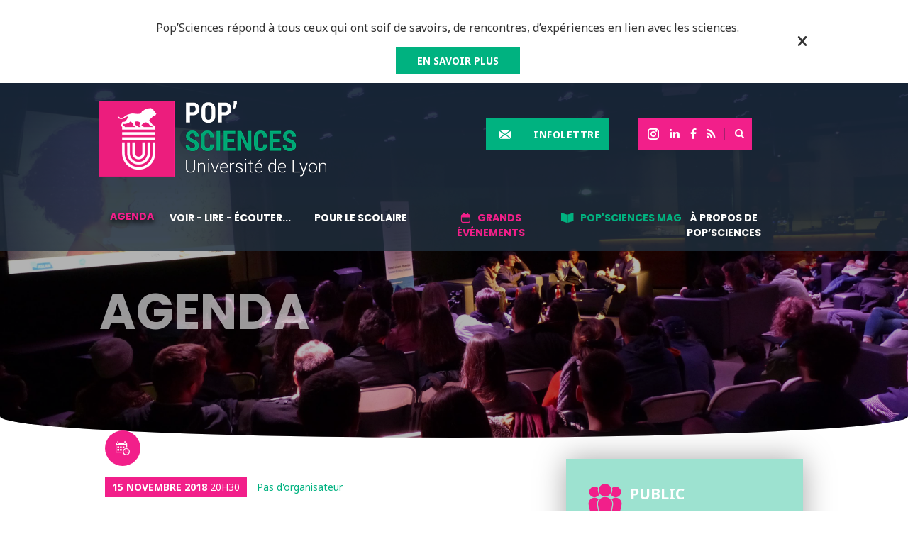

--- FILE ---
content_type: text/html; charset=UTF-8
request_url: https://popsciences.universite-lyon.fr/agenda/festival-interferences-cinema-documentaire-debat-public-11/
body_size: 13849
content:
<!DOCTYPE html><!--[if lte IE 7]><html class="ie7"><![endif]--><!--[if IE 8]><html class="ie8"><![endif]--><!--[if IE 9]><html class="ie9"><![endif]--><!--[if !IE]><!--> <html> <!--<![endif]--><head lang="fr-FR"> <meta name="viewport" content="width=device-width, initial-scale=1, maximum-scale=1"> <meta charset="UTF-8"> <title> &raquo; Festival Interférences | Cinéma documentaire et débat public</title>  <link rel="apple-touch-icon" sizes="180x180" href="https://popsciences.universite-lyon.fr/app/themes/popsciences.universite-lyon.fr/static/images/favicons/apple-touch-icon.png"> <link rel="icon" type="image/png" sizes="32x32" href="https://popsciences.universite-lyon.fr/app/themes/popsciences.universite-lyon.fr/static/images/favicons/favicon-32x32.png"> <link rel="icon" type="image/png" sizes="16x16" href="https://popsciences.universite-lyon.fr/app/themes/popsciences.universite-lyon.fr/static/images/favicons/favicon-16x16.png"> <link rel="manifest" href="https://popsciences.universite-lyon.fr/app/themes/popsciences.universite-lyon.fr/static/images/favicons/site.webmanifest"> <link rel="mask-icon" href="https://popsciences.universite-lyon.fr/app/themes/popsciences.universite-lyon.fr/static/images/favicons/safari-pinned-tab.svg" color="#ec0089"> <meta name="msapplication-TileColor" content="#ffffff"> <meta name="theme-color" content="#ffffff"> <script async src='https://www.google-analytics.com/analytics.js'></script> <meta name='robots' content='max-image-preview:large'/> <style>img:is([sizes="auto" i], [sizes^="auto," i]) { contain-intrinsic-size: 3000px 1500px }</style> <link rel='dns-prefetch' href='//maps.googleapis.com'/><link rel='dns-prefetch' href='//ajax.googleapis.com'/><link rel='dns-prefetch' href='//fonts.googleapis.com'/><link rel='stylesheet' id='main-css' href='https://popsciences.universite-lyon.fr/app/themes/popsciences.universite-lyon.fr/static/css/main.css?ver=6.7.1' type='text/css' media='screen'/><link rel='stylesheet' id='print-css' href='https://popsciences.universite-lyon.fr/app/themes/popsciences.universite-lyon.fr/static/css/print.css?ver=6.7.1' type='text/css' media='print'/><link rel='stylesheet' id='jquery-ui-datepicker-style-css' href='//ajax.googleapis.com/ajax/libs/jqueryui/1.10.4/themes/smoothness/jquery-ui.css?ver=6.7.1' type='text/css' media='all'/><link rel='stylesheet' id='poppins-css' href='https://fonts.googleapis.com/css?family=Poppins%3A300%2C400%2C500%2C700%2C600&#038;ver=6.7.1' type='text/css' media='all'/><link rel='stylesheet' id='noto-sans-css' href='https://fonts.googleapis.com/css?family=Noto+Sans%3A400%2C400italic%2C700italic%2C700&#038;ver=6.7.1' type='text/css' media='all'/><link rel='stylesheet' id='noto-serif-css' href='https://fonts.googleapis.com/css?family=Noto+Serif%3A400%2C400italic%2C700italic%2C700&#038;ver=6.7.1' type='text/css' media='all'/><link rel='stylesheet' id='roboto-css' href='https://fonts.googleapis.com/css?family=Roboto%3A400%2C400italic%2C700italic%2C700&#038;ver=6.7.1' type='text/css' media='all'/><link rel='stylesheet' id='wp-block-library-css' href='https://popsciences.universite-lyon.fr/wp/wp-includes/css/dist/block-library/style.min.css?ver=6.7.1' type='text/css' media='all'/><style id='classic-theme-styles-inline-css' type='text/css'>/*! This file is auto-generated */.wp-block-button__link{color:#fff;background-color:#32373c;border-radius:9999px;box-shadow:none;text-decoration:none;padding:calc(.667em + 2px) calc(1.333em + 2px);font-size:1.125em}.wp-block-file__button{background:#32373c;color:#fff;text-decoration:none}</style><style id='global-styles-inline-css' type='text/css'>:root{--wp--preset--aspect-ratio--square: 1;--wp--preset--aspect-ratio--4-3: 4/3;--wp--preset--aspect-ratio--3-4: 3/4;--wp--preset--aspect-ratio--3-2: 3/2;--wp--preset--aspect-ratio--2-3: 2/3;--wp--preset--aspect-ratio--16-9: 16/9;--wp--preset--aspect-ratio--9-16: 9/16;--wp--preset--color--black: #000000;--wp--preset--color--cyan-bluish-gray: #abb8c3;--wp--preset--color--white: #ffffff;--wp--preset--color--pale-pink: #f78da7;--wp--preset--color--vivid-red: #cf2e2e;--wp--preset--color--luminous-vivid-orange: #ff6900;--wp--preset--color--luminous-vivid-amber: #fcb900;--wp--preset--color--light-green-cyan: #7bdcb5;--wp--preset--color--vivid-green-cyan: #00d084;--wp--preset--color--pale-cyan-blue: #8ed1fc;--wp--preset--color--vivid-cyan-blue: #0693e3;--wp--preset--color--vivid-purple: #9b51e0;--wp--preset--gradient--vivid-cyan-blue-to-vivid-purple: linear-gradient(135deg,rgba(6,147,227,1) 0%,rgb(155,81,224) 100%);--wp--preset--gradient--light-green-cyan-to-vivid-green-cyan: linear-gradient(135deg,rgb(122,220,180) 0%,rgb(0,208,130) 100%);--wp--preset--gradient--luminous-vivid-amber-to-luminous-vivid-orange: linear-gradient(135deg,rgba(252,185,0,1) 0%,rgba(255,105,0,1) 100%);--wp--preset--gradient--luminous-vivid-orange-to-vivid-red: linear-gradient(135deg,rgba(255,105,0,1) 0%,rgb(207,46,46) 100%);--wp--preset--gradient--very-light-gray-to-cyan-bluish-gray: linear-gradient(135deg,rgb(238,238,238) 0%,rgb(169,184,195) 100%);--wp--preset--gradient--cool-to-warm-spectrum: linear-gradient(135deg,rgb(74,234,220) 0%,rgb(151,120,209) 20%,rgb(207,42,186) 40%,rgb(238,44,130) 60%,rgb(251,105,98) 80%,rgb(254,248,76) 100%);--wp--preset--gradient--blush-light-purple: linear-gradient(135deg,rgb(255,206,236) 0%,rgb(152,150,240) 100%);--wp--preset--gradient--blush-bordeaux: linear-gradient(135deg,rgb(254,205,165) 0%,rgb(254,45,45) 50%,rgb(107,0,62) 100%);--wp--preset--gradient--luminous-dusk: linear-gradient(135deg,rgb(255,203,112) 0%,rgb(199,81,192) 50%,rgb(65,88,208) 100%);--wp--preset--gradient--pale-ocean: linear-gradient(135deg,rgb(255,245,203) 0%,rgb(182,227,212) 50%,rgb(51,167,181) 100%);--wp--preset--gradient--electric-grass: linear-gradient(135deg,rgb(202,248,128) 0%,rgb(113,206,126) 100%);--wp--preset--gradient--midnight: linear-gradient(135deg,rgb(2,3,129) 0%,rgb(40,116,252) 100%);--wp--preset--font-size--small: 13px;--wp--preset--font-size--medium: 20px;--wp--preset--font-size--large: 36px;--wp--preset--font-size--x-large: 42px;--wp--preset--spacing--20: 0.44rem;--wp--preset--spacing--30: 0.67rem;--wp--preset--spacing--40: 1rem;--wp--preset--spacing--50: 1.5rem;--wp--preset--spacing--60: 2.25rem;--wp--preset--spacing--70: 3.38rem;--wp--preset--spacing--80: 5.06rem;--wp--preset--shadow--natural: 6px 6px 9px rgba(0, 0, 0, 0.2);--wp--preset--shadow--deep: 12px 12px 50px rgba(0, 0, 0, 0.4);--wp--preset--shadow--sharp: 6px 6px 0px rgba(0, 0, 0, 0.2);--wp--preset--shadow--outlined: 6px 6px 0px -3px rgba(255, 255, 255, 1), 6px 6px rgba(0, 0, 0, 1);--wp--preset--shadow--crisp: 6px 6px 0px rgba(0, 0, 0, 1);}:where(.is-layout-flex){gap: 0.5em;}:where(.is-layout-grid){gap: 0.5em;}body .is-layout-flex{display: flex;}.is-layout-flex{flex-wrap: wrap;align-items: center;}.is-layout-flex > :is(*, div){margin: 0;}body .is-layout-grid{display: grid;}.is-layout-grid > :is(*, div){margin: 0;}:where(.wp-block-columns.is-layout-flex){gap: 2em;}:where(.wp-block-columns.is-layout-grid){gap: 2em;}:where(.wp-block-post-template.is-layout-flex){gap: 1.25em;}:where(.wp-block-post-template.is-layout-grid){gap: 1.25em;}.has-black-color{color: var(--wp--preset--color--black) !important;}.has-cyan-bluish-gray-color{color: var(--wp--preset--color--cyan-bluish-gray) !important;}.has-white-color{color: var(--wp--preset--color--white) !important;}.has-pale-pink-color{color: var(--wp--preset--color--pale-pink) !important;}.has-vivid-red-color{color: var(--wp--preset--color--vivid-red) !important;}.has-luminous-vivid-orange-color{color: var(--wp--preset--color--luminous-vivid-orange) !important;}.has-luminous-vivid-amber-color{color: var(--wp--preset--color--luminous-vivid-amber) !important;}.has-light-green-cyan-color{color: var(--wp--preset--color--light-green-cyan) !important;}.has-vivid-green-cyan-color{color: var(--wp--preset--color--vivid-green-cyan) !important;}.has-pale-cyan-blue-color{color: var(--wp--preset--color--pale-cyan-blue) !important;}.has-vivid-cyan-blue-color{color: var(--wp--preset--color--vivid-cyan-blue) !important;}.has-vivid-purple-color{color: var(--wp--preset--color--vivid-purple) !important;}.has-black-background-color{background-color: var(--wp--preset--color--black) !important;}.has-cyan-bluish-gray-background-color{background-color: var(--wp--preset--color--cyan-bluish-gray) !important;}.has-white-background-color{background-color: var(--wp--preset--color--white) !important;}.has-pale-pink-background-color{background-color: var(--wp--preset--color--pale-pink) !important;}.has-vivid-red-background-color{background-color: var(--wp--preset--color--vivid-red) !important;}.has-luminous-vivid-orange-background-color{background-color: var(--wp--preset--color--luminous-vivid-orange) !important;}.has-luminous-vivid-amber-background-color{background-color: var(--wp--preset--color--luminous-vivid-amber) !important;}.has-light-green-cyan-background-color{background-color: var(--wp--preset--color--light-green-cyan) !important;}.has-vivid-green-cyan-background-color{background-color: var(--wp--preset--color--vivid-green-cyan) !important;}.has-pale-cyan-blue-background-color{background-color: var(--wp--preset--color--pale-cyan-blue) !important;}.has-vivid-cyan-blue-background-color{background-color: var(--wp--preset--color--vivid-cyan-blue) !important;}.has-vivid-purple-background-color{background-color: var(--wp--preset--color--vivid-purple) !important;}.has-black-border-color{border-color: var(--wp--preset--color--black) !important;}.has-cyan-bluish-gray-border-color{border-color: var(--wp--preset--color--cyan-bluish-gray) !important;}.has-white-border-color{border-color: var(--wp--preset--color--white) !important;}.has-pale-pink-border-color{border-color: var(--wp--preset--color--pale-pink) !important;}.has-vivid-red-border-color{border-color: var(--wp--preset--color--vivid-red) !important;}.has-luminous-vivid-orange-border-color{border-color: var(--wp--preset--color--luminous-vivid-orange) !important;}.has-luminous-vivid-amber-border-color{border-color: var(--wp--preset--color--luminous-vivid-amber) !important;}.has-light-green-cyan-border-color{border-color: var(--wp--preset--color--light-green-cyan) !important;}.has-vivid-green-cyan-border-color{border-color: var(--wp--preset--color--vivid-green-cyan) !important;}.has-pale-cyan-blue-border-color{border-color: var(--wp--preset--color--pale-cyan-blue) !important;}.has-vivid-cyan-blue-border-color{border-color: var(--wp--preset--color--vivid-cyan-blue) !important;}.has-vivid-purple-border-color{border-color: var(--wp--preset--color--vivid-purple) !important;}.has-vivid-cyan-blue-to-vivid-purple-gradient-background{background: var(--wp--preset--gradient--vivid-cyan-blue-to-vivid-purple) !important;}.has-light-green-cyan-to-vivid-green-cyan-gradient-background{background: var(--wp--preset--gradient--light-green-cyan-to-vivid-green-cyan) !important;}.has-luminous-vivid-amber-to-luminous-vivid-orange-gradient-background{background: var(--wp--preset--gradient--luminous-vivid-amber-to-luminous-vivid-orange) !important;}.has-luminous-vivid-orange-to-vivid-red-gradient-background{background: var(--wp--preset--gradient--luminous-vivid-orange-to-vivid-red) !important;}.has-very-light-gray-to-cyan-bluish-gray-gradient-background{background: var(--wp--preset--gradient--very-light-gray-to-cyan-bluish-gray) !important;}.has-cool-to-warm-spectrum-gradient-background{background: var(--wp--preset--gradient--cool-to-warm-spectrum) !important;}.has-blush-light-purple-gradient-background{background: var(--wp--preset--gradient--blush-light-purple) !important;}.has-blush-bordeaux-gradient-background{background: var(--wp--preset--gradient--blush-bordeaux) !important;}.has-luminous-dusk-gradient-background{background: var(--wp--preset--gradient--luminous-dusk) !important;}.has-pale-ocean-gradient-background{background: var(--wp--preset--gradient--pale-ocean) !important;}.has-electric-grass-gradient-background{background: var(--wp--preset--gradient--electric-grass) !important;}.has-midnight-gradient-background{background: var(--wp--preset--gradient--midnight) !important;}.has-small-font-size{font-size: var(--wp--preset--font-size--small) !important;}.has-medium-font-size{font-size: var(--wp--preset--font-size--medium) !important;}.has-large-font-size{font-size: var(--wp--preset--font-size--large) !important;}.has-x-large-font-size{font-size: var(--wp--preset--font-size--x-large) !important;}:where(.wp-block-post-template.is-layout-flex){gap: 1.25em;}:where(.wp-block-post-template.is-layout-grid){gap: 1.25em;}:where(.wp-block-columns.is-layout-flex){gap: 2em;}:where(.wp-block-columns.is-layout-grid){gap: 2em;}:root :where(.wp-block-pullquote){font-size: 1.5em;line-height: 1.6;}</style><link rel='stylesheet' id='axeptio/main-css' href='https://popsciences.universite-lyon.fr/app/plugins/axeptio-sdk-integration/dist/css/frontend/main.css' type='text/css' media='all'/><script type="text/javascript" src="https://popsciences.universite-lyon.fr/wp/wp-includes/js/jquery/jquery.min.js?ver=3.7.1" id="jquery-core-js"></script><script type="text/javascript" src="https://popsciences.universite-lyon.fr/wp/wp-includes/js/jquery/jquery-migrate.min.js?ver=3.4.1" id="jquery-migrate-js"></script><link rel="https://api.w.org/" href="https://popsciences.universite-lyon.fr/wp-json/"/><link rel="EditURI" type="application/rsd+xml" title="RSD" href="https://popsciences.universite-lyon.fr/wp/xmlrpc.php?rsd"/><link rel="canonical" href="https://popsciences.universite-lyon.fr/agenda/festival-interferences-cinema-documentaire-debat-public-11/"/><link rel='shortlink' href='https://popsciences.universite-lyon.fr/?p=1774'/><link rel="alternate" title="oEmbed (JSON)" type="application/json+oembed" href="https://popsciences.universite-lyon.fr/wp-json/oembed/1.0/embed?url=https%3A%2F%2Fpopsciences.universite-lyon.fr%2Fagenda%2Ffestival-interferences-cinema-documentaire-debat-public-11%2F"/><link rel="alternate" title="oEmbed (XML)" type="text/xml+oembed" href="https://popsciences.universite-lyon.fr/wp-json/oembed/1.0/embed?url=https%3A%2F%2Fpopsciences.universite-lyon.fr%2Fagenda%2Ffestival-interferences-cinema-documentaire-debat-public-11%2F&#038;format=xml"/><script>(function(w,d,s,l,i){w[l]=w[l]||[];w[l].push({'gtm.start':
new Date().getTime(),event:'gtm.js'});var f=d.getElementsByTagName(s)[0],
j=d.createElement(s),dl=l!='dataLayer'?'&l='+l:'';j.async=true;j.src=
'https://www.googletagmanager.com/gtm.js?id='+i+dl;f.parentNode.insertBefore(j,f);
})(window,document,'script','dataLayer','GTM-MSXKG9T');</script><noscript><iframe src="https://www.googletagmanager.com/ns.html?id=GTM-MSXKG9T"height="0" width="0" style="display:none;visibility:hidden"></iframe></noscript> <script>window.dataLayer = window.dataLayer || [];</script> <script>document.documentElement.className += " js";</script> <script type="text/javascript" src="https://tag.aticdn.net/643216/smarttag.js"></script> </head><body class="agenda-template-default single single-agenda postid-1774 is_desktop"> <script>
dataLayer.push({
    event: 'dataLayerReady',
    environnement: 'production',
    page_category1: 'AGENDA',
    page_category2: 'FESTIVAL INTERFéRENCES | CINéMA DOCUMENTAIRE ET DéBAT PUBLIC'
});
</script> <div id="header-banner" class="header-banner"> <div class="wrapper"> <p class="header-banner__text">Pop’Sciences répond à tous ceux qui ont soif de savoirs, de rencontres, d’expériences en lien avec les sciences. </p> <a class="button button-green" href="https://popsciences.universite-lyon.fr/a-propos/" target="_blank" rel="noopener noreferrer" > EN SAVOIR PLUS </a> <i class="custom custom-cross header-banner__close"></i> </div> </div> <div id="header"> <header class="wrapper"> <h1> <a href="https://popsciences.universite-lyon.fr" id="logo"> <img src="https://popsciences.universite-lyon.fr/app/uploads/2017/04/logo-popsciences-fond-noir-vecd.png" id="logo-desktop" alt="Logo Portail Pop Sciences"/> <img src="https://popsciences.universite-lyon.fr/app/uploads/2016/09/logo-mobile.png" id="logo-mobile" alt="Logo Portail Pop Sciences"/> </a> </h1> <div class="top-rs-search"> <ul> <li> <a href="https://www.instagram.com/popsciences/"><i class="custom custom-instagram"></i></a> </li> <li> <a href="https://www.linkedin.com/company/popsciences" target="_blank" rel="noopener noreferrer"><i class="custom custom-linkedin"></i></a> </li> <li> <a href="https://www.facebook.com/PopSciencesUniversitedeLyon/"><i class="custom custom-facebook"></i></a> </li> <li> <a href="https://popsciences.universite-lyon.fr/feed/"><i class="custom custom-rss"></i></a> </li> <li id="search-item"> <form id="header-search" action="https://popsciences.universite-lyon.fr/#resultats"> <input type="text" id="header-terms" name="s"/> <button id="header-submit"><i class="custom custom-search"></i></button> </form> </li> </ul> </div> <div class="top-rs-newsletter"> <button class="newsletter-display">Infolettre</button> <form class="clearfix submit-newsletter" action="" method="post"><input type="hidden" name="newsletter-nonce" value="bc9e5a3eb7"/><input type="hidden" name="action" value="submitNewsletter"/><label for="email-news"></label><input type="email" name="email-news" id="email-news" class="email-news" value="Entrez votre adresse email" required="required" data-placeholder="Entrez votre adresse email"/><input type="submit" value="S'inscrire"/></form> <div id="msgValid" class="msgValid"> <p></p> </div> <div id="msgError" class="msgError"> <p></p> </div> </div> <nav id="top-menu" class="normal-nav"><ul id="menu-menu-principal" class="menu"><li id="nav_menu_item_23" class=" menu-item menu-item-type-post_type_archive menu-item-object-agenda current-menu-item" data-level="0"><a href="https://popsciences.universite-lyon.fr/agenda/" >Agenda</a></li><li id="nav_menu_item_22" class=" menu-item menu-item-type-post_type_archive menu-item-object-ressource" data-level="0"><a href="https://popsciences.universite-lyon.fr/ressources/" >Voir - lire - écouter...</a></li><li id="nav_menu_item_14" class=" menu-item menu-item-type-post_type menu-item-object-page menu-item-has-children" data-level="0"><a href="https://popsciences.universite-lyon.fr/dispositifs-scolaires/" >Pour le scolaire</a><div class="sub-menu-container"><ul class="sub-menu wrapper"><li id="nav_menu_item_3343" class=" menu-item menu-item-type-custom menu-item-object-custom" data-level="1"><a href="/agenda/?public-cible=scolaires" >Agenda - scolaires</a></li><li id="nav_menu_item_40428" class=" menu-item menu-item-type-post_type menu-item-object-page" data-level="1"><a href="https://popsciences.universite-lyon.fr/popsciences-jeunes/" >Pop’Sciences Jeunes</a></li><li id="nav_menu_item_3342" class=" menu-item menu-item-type-post_type_archive menu-item-object-school_ressource" data-level="1"><a href="https://popsciences.universite-lyon.fr/ressources_scolaires/" >Ressources scolaires</a></li><li id="nav_menu_item_3395" class=" menu-item menu-item-type-post_type menu-item-object-page" data-level="1"><a href="https://popsciences.universite-lyon.fr/actions-pour-les-classes/" >Sites et chaînes TV de vulgarisation scientifique</a></li></ul></li><li id="nav_menu_item_2899" class="event-menu menu-item menu-item-type-post_type menu-item-object-page menu-item-has-children" data-level="0"><a href="https://popsciences.universite-lyon.fr/grands-evenements/" >Grands événements</a><div class="sub-menu-container"><ul class="sub-menu wrapper"><li id="nav_menu_item_7084" class=" menu-item menu-item-type-post_type menu-item-object-page" data-level="1"><a href="https://popsciences.universite-lyon.fr/grands-evenements/fete-de-science/" >Fête de la science</a></li><li id="nav_menu_item_737" class=" menu-item menu-item-type-post_type menu-item-object-page" data-level="1"><a href="https://popsciences.universite-lyon.fr/le_festival/" >FESTIVAL POP'SCIENCES</a></li><li id="nav_menu_item_2901" class=" menu-item menu-item-type-post_type menu-item-object-page" data-level="1"><a href="https://popsciences.universite-lyon.fr/grands-evenements/popsciences-forum/" >POP’SCIENCES : les grandes thématiques</a></li><li id="nav_menu_item_28541" class=" menu-item menu-item-type-post_type menu-item-object-page" data-level="1"><a href="https://popsciences.universite-lyon.fr/popsciences-et-villeurbanne-en-2022/" >Pop’Sciences et Villeurbanne en 2022</a></li></ul></li><li id="nav_menu_item_3341" class="pop-mag-menu menu-item menu-item-type-post_type_archive menu-item-object-le_mag menu-item-has-children" data-level="0"><a href="https://popsciences.universite-lyon.fr/le_mag/" >Pop'Sciences Mag</a><div class="sub-menu-container"><ul class="sub-menu wrapper"><li id="nav_menu_item_29265" class=" menu-item menu-item-type-post_type menu-item-object-page" data-level="1"><a href="https://popsciences.universite-lyon.fr/popsciences-mag/" >Pop’Sciences Mag - La collection</a></li></ul></li><li id="nav_menu_item_16065" class=" menu-item menu-item-type-post_type menu-item-object-page" data-level="0"><a href="https://popsciences.universite-lyon.fr/a-propos/" >À propos de Pop’Sciences</a></li></ul></nav> <span id="burger-button"></span> <ul class="mobile-socials"> <li> <a href="https://www.instagram.com/popsciences/"><i class="custom custom-instagram"></i></a> </li> <li> <a href="https://www.linkedin.com/company/popsciences" target="_blank" rel="noopener noreferrer"><i class="custom custom-linkedin"></i></a> </li> <li> <a href="https://www.facebook.com/PopSciencesUniversitedeLyon/"><i class="custom custom-facebook"></i></a> </li> </ul> </header> </div><div class="main-container page"> <section class="common-header" style="background-image:url(https://popsciences.universite-lyon.fr/app/uploads/2019/08/agenda.jpg);"> <h1 class="header-title wrapper">Agenda</h1> </section> <div class="the-content"> <div class="wrapper clearfix"> <article> <header> <span class="icon-type"> <i class="custom custom-calendar"></i> </span> <p class="header-type"> </p> <p class="header-thematique"> </p> <div class="header-infos"> <p class="date"><strong>15 novembre 2018</strong> 20h30</p> <p class="partners">Pas d'organisateur</p> </div> <div class="share-container"> <i class="custom custom-social-share main-icon"></i>  <a class="share-facebook share-container__link" href="https://facebook.com/sharer/sharer.php?u=https://popsciences.universite-lyon.fr/agenda/festival-interferences-cinema-documentaire-debat-public-11/" target="_blank" rel="noopener noreferrer"> <i class="custom custom-facebook"></i> </a>  <a class="share-container__link" href="https://www.linkedin.com/shareArticle?mini=true&url=Festival Interférences | Cinéma documentaire et débat public&amp;url=https://popsciences.universite-lyon.fr/agenda/festival-interferences-cinema-documentaire-debat-public-11/" target="_blank" rel="noopener noreferrer"> <i class="custom custom-linkedin"></i> </a>  <a class="share-container__link" href="https://plus.google.com/share?url=https://popsciences.universite-lyon.fr/agenda/festival-interferences-cinema-documentaire-debat-public-11/" target="_blank" rel="noopener noreferrer"> <i class="custom custom-google-plus"></i> </a> <a class="share-mail share-container__link" href="mailto:?subject=Festival Interférences | Cinéma documentaire et débat public&body=https://popsciences.universite-lyon.fr/agenda/festival-interferences-cinema-documentaire-debat-public-11/"> <i class="custom custom-mail last-icon"></i> </a></div> </header> <h1><span>F</span>Festival Interférences | Cinéma documentaire et débat public</h1>  <div class="top-img"> <img width="650" height="480" src="https://popsciences.universite-lyon.fr/app/uploads/2017/10/anne_sarah_k1.jpg" class="attachment-post-thumbnail size-post-thumbnail wp-post-image" alt="" decoding="async" fetchpriority="high" srcset="https://popsciences.universite-lyon.fr/app/uploads/2017/10/anne_sarah_k1.jpg 650w, https://popsciences.universite-lyon.fr/app/uploads/2017/10/anne_sarah_k1-300x222.jpg 300w" sizes="(max-width: 650px) 100vw, 650px"/> </div> <p>Il y a deux manières de percevoir et définir le handicap. La première comme un état diminué du corps conduisant à une infériorité. La seconde comme un empêchement, une situation subie en raison des obstacles entre l’individu et son environnement. Faire émerger cette deuxième approche permet de changer le regard social sur le handicap, participe à lever la double peine de ceux qui le vivent, et enrichit la vie relationnelle de tous. Un combat qui ne se fait pas au nom d’une minorité, mais autour d’un principe commun d’égalité.</p><p>LE FILM&nbsp;:</p><p><strong>ANNE SARAH K</strong></p><p>MATHIEU SIMONET<br/>FRANCE | 2017 | 51 MINUTES<br/>Portrait d’Anne-Sarah Kertudo, militante élégante et drôle de la cause des sourds. Anne-Sarah Kertudo est juriste et écrivaine. Malentendante,<br/>elle a monté la première permanence juridique de France pour la communauté sourde. Aujourd’hui Anne-Sarah perd progressivement la<br/>vue. Mathieu Simonet , son ami d’enfance, décide alors de la filmer et d’observer comment les obstacles physiques peuvent se métamorphoser en forces intimes, familiales et politiques.</p><p>INVITÉ&nbsp;:<br/><strong>MATHIEU SIMONET<br/>Réalisateur</strong></p><p><strong>Audio-Description<br/>Débat à l’issue du film traduit en LSF</strong></p><p>Animé par Jean-Marc Grefferat</p><p><span class="button button-pink"><a href="http://www.lacitedoc.com/festival-interferences">Le site du festival</a></span></p><p><span class="button button-pink"><a href="https://festivalinterferences.placeminute.com">Réservez votre place</a></span></p><p>&nbsp;</p><p>Organisé par l&rsquo;association <strong>Scènes publiques</strong></p><p>&nbsp;</p>  <div id="map-container" > <div id="map" class="agenda-map"> <div class="marker" data-lat="45.770568" data-lng="4.874348999999938"> <h4 class="place-name">CINÉMA LE ZOLA </h4> <p class="address">117 Cours Emile Zola, 69100 Villeurbanne, France</p> <p><p> 117 COURS EMILE ZOLA VILLEURBANNE</p></p> </div> </div> </div> </article> <aside> <section class="bloc bloc-event"> <div class="event-infos target-audience tou"> <h2 class="infos-title">Public</h2> <p>Tout Public</p> </div> <div class="event-infos adress"> <h2 class="infos-title">Lieu(x)</h2> <h4 class="place-name">CINÉMA LE ZOLA </h4> <p class="address">117 Cours Emile Zola, 69100 Villeurbanne, France</p> <a id="localise" class="button button-pink only-desktop" href="#">Localiser</a> </div> <div class="event-infos partners"> <h2 class="infos-title">Organisateurs</h2> <p>Pas d'organisateur</p> </div> </section> <section class="bloc ebony search-bloc "> <h1>Cherchez un événement</h1> <form id="main-search-form" class="form-custom" action="https://popsciences.universite-lyon.fr/agenda/"> <input type="hidden" name="ajax" value="1"/> <h2 class="form-titles">Mots clés</h2> <div class="form-group withReset"> <input placeholder="Rechercher" id="event-search-autocomplete" type="text" name="recherche" class="mb-30 ajaxKeyUp"/> </div> <div class="accordion-bloc"> <h2 class="form-titles">Type d'événement</h2> <div class="accordion-content normal-check"> <input type="checkbox" name="type-evenement[]" id="event_animation" value="animation" /> <label for="event_animation">Animation</label> <input type="checkbox" name="type-evenement[]" id="event_ateliers" value="ateliers" /> <label for="event_ateliers">Ateliers</label> <input type="checkbox" name="type-evenement[]" id="event_balade-urbaine" value="balade-urbaine" /> <label for="event_balade-urbaine">Balade urbaine</label> <input type="checkbox" name="type-evenement[]" id="event_colloque" value="colloque" /> <label for="event_colloque">Colloque</label> <input type="checkbox" name="type-evenement[]" id="event_concert" value="concert" /> <label for="event_concert">Concert</label> <input type="checkbox" name="type-evenement[]" id="event_concours" value="concours" /> <label for="event_concours">Concours</label> <input type="checkbox" name="type-evenement[]" id="event_conference" value="conference" /> <label for="event_conference">Conférence</label> <input type="checkbox" name="type-evenement[]" id="event_conferencespectacle" value="conferencespectacle" /> <label for="event_conferencespectacle">Conférence/Spectacle</label> <input type="checkbox" name="type-evenement[]" id="event_congres" value="congres" /> <label for="event_congres">Congrès</label> <input type="checkbox" name="type-evenement[]" id="event_cours-public" value="cours-public" /> <label for="event_cours-public">Cours public</label> <input type="checkbox" name="type-evenement[]" id="event_debat" value="debat" /> <label for="event_debat">Débat</label> <input type="checkbox" name="type-evenement[]" id="event_dispositif" value="dispositif" /> <label for="event_dispositif">Dispositif</label> <input type="checkbox" name="type-evenement[]" id="event_emission-radio" value="emission-radio" /> <label for="event_emission-radio">Emission radio</label> <input type="checkbox" name="type-evenement[]" id="event_enquete" value="enquete" /> <label for="event_enquete">Enquête</label> <input type="checkbox" name="type-evenement[]" id="event_exposition" value="exposition" /> <label for="event_exposition">Exposition</label> <input type="checkbox" name="type-evenement[]" id="event_festival" value="festival" /> <label for="event_festival">Festival</label> <input type="checkbox" name="type-evenement[]" id="event_forum" value="forum" /> <label for="event_forum">Forum</label> <input type="checkbox" name="type-evenement[]" id="event_jeu" value="jeu" /> <label for="event_jeu">Jeu</label> <input type="checkbox" name="type-evenement[]" id="event_magazine-en-ligne" value="magazine-en-ligne" /> <label for="event_magazine-en-ligne">Magazine en ligne</label> <input type="checkbox" name="type-evenement[]" id="event_magazine-popsciences" value="magazine-popsciences" /> <label for="event_magazine-popsciences">Magazine Pop'Sciences</label> <input type="checkbox" name="type-evenement[]" id="event_parcours-scientifique" value="parcours-scientifique" /> <label for="event_parcours-scientifique">Parcours scientifique</label> <input type="checkbox" name="type-evenement[]" id="event_projection" value="projection" /> <label for="event_projection">Projection</label> <input type="checkbox" name="type-evenement[]" id="event_projection-commentee" value="projection-commentee" /> <label for="event_projection-commentee">Projection commentée</label> <input type="checkbox" name="type-evenement[]" id="event_rencontre-debat" value="rencontre-debat" /> <label for="event_rencontre-debat">Rencontre-débat</label> <input type="checkbox" name="type-evenement[]" id="event_seminaire" value="seminaire" /> <label for="event_seminaire">Séminaire</label> <input type="checkbox" name="type-evenement[]" id="event_spectacle" value="spectacle" /> <label for="event_spectacle">Spectacle</label> <input type="checkbox" name="type-evenement[]" id="event_tous-types-devenements" value="tous-types-devenements" /> <label for="event_tous-types-devenements">Tous types d'évènements</label> <input type="checkbox" name="type-evenement[]" id="event_visite" value="visite" /> <label for="event_visite">Visite</label> <input type="checkbox" name="type-evenement[]" id="event_webinaire" value="webinaire" /> <label for="event_webinaire">Webinaire</label> </div> </div> <div class="accordion-bloc normal-check"> <h2 class="form-titles">Thématiques</h2> <div class="accordion-content"> <input type="checkbox" name="thematique[]" id="thematiques_archeologie-paleontologie" value="archeologie-paleontologie" /> <label for="thematiques_archeologie-paleontologie">Archéologie - paléontologie</label> <input type="checkbox" name="thematique[]" id="thematiques_art-sciences" value="art-sciences" /> <label for="thematiques_art-sciences">Art - Sciences</label> <input type="checkbox" name="thematique[]" id="thematiques_astronomie-espace-univers" value="astronomie-espace-univers" /> <label for="thematiques_astronomie-espace-univers">Astronomie - espace - univers</label> <input type="checkbox" name="thematique[]" id="thematiques_biologie-et-sante" value="biologie-et-sante" /> <label for="thematiques_biologie-et-sante">Biologie - santé</label> <input type="checkbox" name="thematique[]" id="thematiques_collections-patrimoines" value="collections-patrimoines" /> <label for="thematiques_collections-patrimoines">Collections &amp; Patrimoines</label> <input type="checkbox" name="thematique[]" id="thematiques_design-arts-architecture" value="design-arts-architecture" /> <label for="thematiques_design-arts-architecture">Design - arts - architecture</label> <input type="checkbox" name="thematique[]" id="thematiques_droit-economie-gestion" value="droit-economie-gestion" /> <label for="thematiques_droit-economie-gestion">Droit - économie - gestion</label> <input type="checkbox" name="thematique[]" id="thematiques_ecologie-agronomie-developpement-durable-energie" value="ecologie-agronomie-developpement-durable-energie" /> <label for="thematiques_ecologie-agronomie-developpement-durable-energie">Écologie - agronomie - développement durable - énergie</label> <input type="checkbox" name="thematique[]" id="thematiques_histoire-geographie" value="histoire-geographie" /> <label for="thematiques_histoire-geographie">Histoire - géographie</label> <input type="checkbox" name="thematique[]" id="thematiques_histoire-de-lart" value="histoire-de-lart" /> <label for="thematiques_histoire-de-lart">Histoire de l'art</label> <input type="checkbox" name="thematique[]" id="thematiques_histoire-des-sciences" value="histoire-des-sciences" /> <label for="thematiques_histoire-des-sciences">Histoire des sciences</label> <input type="checkbox" name="thematique[]" id="thematiques_homme-societe" value="homme-societe" /> <label for="thematiques_homme-societe">Homme - société</label> <input type="checkbox" name="thematique[]" id="thematiques_humanites" value="humanites" /> <label for="thematiques_humanites">Humanités</label> <input type="checkbox" name="thematique[]" id="thematiques_ingenierie" value="ingenierie" /> <label for="thematiques_ingenierie">Ingénierie</label> <input type="checkbox" name="thematique[]" id="thematiques_lettres-langues-philosophie" value="lettres-langues-philosophie" /> <label for="thematiques_lettres-langues-philosophie">Lettres - langues - philosophie</label> <input type="checkbox" name="thematique[]" id="thematiques_maths-physique-chimie" value="maths-physique-chimie" /> <label for="thematiques_maths-physique-chimie">Maths - physique - chimie</label> <input type="checkbox" name="thematique[]" id="thematiques_science-grand-public" value="science-grand-public" /> <label for="thematiques_science-grand-public">Science grand public</label> <input type="checkbox" name="thematique[]" id="thematiques_sciences-de-la-terre-climat-geologie" value="sciences-de-la-terre-climat-geologie" /> <label for="thematiques_sciences-de-la-terre-climat-geologie">Sciences de la Terre - Climat - Géologie</label> <input type="checkbox" name="thematique[]" id="thematiques_sciences-du-vivant" value="sciences-du-vivant" /> <label for="thematiques_sciences-du-vivant">Sciences du vivant</label> <input type="checkbox" name="thematique[]" id="thematiques_sciences-politiques" value="sciences-politiques" /> <label for="thematiques_sciences-politiques">Sciences politiques</label> <input type="checkbox" name="thematique[]" id="thematiques_technologies-information-communication" value="technologies-information-communication" /> <label for="thematiques_technologies-information-communication">Technologies - information - communication</label> <input type="checkbox" name="thematique[]" id="thematiques_toutes-thematiques" value="toutes-thematiques" /> <label for="thematiques_toutes-thematiques">Toutes thématiques</label> </div> </div> <div class="accordion-bloc"> <h2 class="form-titles">Public cible</h2> <div class="accordion-content icon-check"> <input type="checkbox" name="public-cible[]" id="public_cible_famille" value="famille"/> <label for="public_cible_famille" class="fam">Famille</label> <input type="checkbox" name="public-cible[]" id="public_cible_scolaires" value="scolaires"/> <label for="public_cible_scolaires" class="sco">Scolaires</label> <input type="checkbox" name="public-cible[]" id="public_cible_tout-public" value="tout-public"/> <label for="public_cible_tout-public" class="tou">Tout Public</label> </div> </div> <div class="accordion-bloc"> <h2 class="form-titles border-b">Ville</h2> <div class="accordion-content"> <select name="lieu"> <option value="0">Toutes les villes</option> <option value="69001" >69001</option> <option value="69002" >69002</option> <option value="69003" >69003</option> <option value="69004" >69004</option> <option value="69005" >69005</option> <option value="69006" >69006</option> <option value="69007" >69007</option> <option value="69007-lyon" >69007 Lyon</option> <option value="69008" >69008</option> <option value="69100" >69100</option> <option value="69100-villeurbanne" >69100 villeurbanne</option> <option value="69110" >69110</option> <option value="69150" >69150</option> <option value="69200" >69200</option> <option value="69230" >69230</option> <option value="69250" >69250</option> <option value="69400-villefranche-sur-saone" >69400 Villefranche-sur-Saône</option> <option value="a-consulter-en-ligne" >A consulter en ligne</option> <option value="a-domicile" >A DOMICILE</option> <option value="a-ecouter-en-podcast" >A écouter en podcast</option> <option value="a-faire-chez-soi" >A FAIRE CHEZ SOI</option> <option value="a-suivre-en-distanciel" >A SUIVRE EN DISTANCIEL</option> <option value="a-suivre-en-ligne" >A SUIVRE EN LIGNE</option> <option value="a-suivre-en-ligne-et-en-presentiel-divers-lieux-a-lyon" >A suivre en ligne et en présentiel (divers lieux à Lyon)</option> <option value="amplepuis" >Amplepuis</option> <option value="assiette" >assiette</option> <option value="auvergne-rhone-alpes" >Auvergne-Rhône-Alpes</option> <option value="beaujeu" >Beaujeu</option> <option value="belleville" >Belleville</option> <option value="belleville-en-beaujolais" >Belleville-en-Beaujolais</option> <option value="bron" >Bron</option> <option value="caceres-espagne" >Caceres (Espagne)</option> <option value="caluire-et-cuire" >Caluire-et-Cuire</option> <option value="campus-de-la-doua" >Campus de la Doua</option> <option value="chasselay" >Chasselay</option> <option value="chassieu" >Chassieu</option> <option value="chazay-dazergues" >Chazay-d'Azergues</option> <option value="chez-soi" >CHEZ SOI</option> <option value="chez-vous" >CHEZ VOUS !</option> <option value="choisir" >Choisir</option> <option value="clermont-ferrand" >Clermont-Ferrand</option> <option value="clermont-ferrant" >Clermont-Ferrant</option> <option value="conference-en-ligne" >CONFERENCE EN LIGNE</option> <option value="conferences-en-ligne" >CONFERENCES EN LIGNE</option> <option value="corbas" >Corbas</option> <option value="craponne" >Craponne</option> <option value="cublize" >Cublize</option> <option value="de-chez-vous" >de chez vous</option> <option value="departement-du-rhone" >Département du Rhône</option> <option value="disponible-dans-3-villes-du-rhone" >Disponible dans 3 villes du Rhône</option> <option value="divers-lieux" >Divers lieux</option> <option value="duchere" >Duchère</option> <option value="ecully" >Ecully</option> <option value="en-beaujolais" >En Beaujolais</option> <option value="en-direct" >En direct</option> <option value="en-distanciel" >EN DISTANCIEL</option> <option value="en-distanciel-visio-live" >En distanciel (visio / live)</option> <option value="en-ligne" >En ligne</option> <option value="en-presentiel-et-en-distanciel" >En présentiel et en distanciel</option> <option value="en-visioconference" >en visioconférence</option> <option value="enquete-en-ligne" >Enquête en ligne</option> <option value="ens-de-lyon" >ENS de Lyon</option> <option value="et-a-suivre-en-ligne" >Et à suivre en ligne</option> <option value="et-distanciel" >Et distanciel</option> <option value="et-en-ligne" >ET EN LIGNE</option> <option value="et-retransmis-en-direct-a-la-maison-de-lecologie" >Et retransmis en direct à la Maison de l'écologie</option> <option value="eveux" >Éveux</option> <option value="explorer" >explorer</option> <option value="exposition" >exposition</option> <option value="exposition-virtuelle" >EXPOSITION VIRTUELLE</option> <option value="feyzin" >Feyzin</option> <option value="firminy" >Firminy</option> <option value="fontaines-saint-martin" >Fontaines-Saint-Martin</option> <option value="france" >France</option> <option value="france-metropolitaine" >France Métropolitaine</option> <option value="gerland" >Gerland</option> <option value="givors" >Givors</option> <option value="gratuit" >gratuit</option> <option value="grenoble" >Grenoble</option> <option value="grigny" >Grigny</option> <option value="la-chapelle-de-mardore" >La Chapelle de Mardore</option> <option value="la-mulatiere" >La mulatière</option> <option value="la-talaudiere" >La Talaudière</option> <option value="la-tour-de-salvagny" >La Tour de Salvagny</option> <option value="legume" >légume</option> <option value="loyn" >Loyn</option> <option value="lyon" >Lyon</option> <option value="lyon-69002" >LYON (69002)</option> <option value="lyon-69007" >LYON (69007)</option> <option value="lyon-07" >Lyon 07</option> <option value="lyon-1" >Lyon 1</option> <option value="lyon-1e" >Lyon 1e</option> <option value="lyon-1er" >Lyon 1er</option> <option value="lyon-2" >Lyon 2</option> <option value="lyon-2e" >Lyon 2e</option> <option value="lyon-3e" >Lyon 3e</option> <option value="lyon-4" >Lyon 4</option> <option value="lyon-4e" >lyon 4e</option> <option value="lyon-5" >Lyon 5</option> <option value="lyon-5e" >Lyon 5e</option> <option value="lyon-69008" >Lyon 69008</option> <option value="lyon-6e" >Lyon 6e</option> <option value="lyon-7" >Lyon 7</option> <option value="lyon-7e" >Lyon 7e</option> <option value="lyon-7eme" >Lyon 7eme</option> <option value="lyon-8" >Lyon 8</option> <option value="lyon-8e" >Lyon 8e</option> <option value="lyon-9" >Lyon 9</option> <option value="lyon-9e" >Lyon 9e</option> <option value="lyon-cedex-07" >LYON CEDEX 07</option> <option value="lyon-cedex-07-france" >Lyon Cedex 07 - France</option> <option value="lyon1" >Lyon1</option> <option value="marcy-letoile" >Marcy l'Etoile</option> <option value="meribel-jonage" >Méribel-Jonage</option> <option value="metrople-de-lyon" >Métrople de Lyon</option> <option value="metropole-de-lyo" >Métropole de Lyo</option> <option value="metropole-de-lyon" >Métropole de Lyon</option> <option value="metropole-de-lyon-et-rhone" >Métropole de Lyon et Rhône</option> <option value="metropole-lyon-en-distanciel" >Métropole Lyon; En distanciel</option> <option value="meyzieu" >Meyzieu</option> <option value="miribel" >Miribel</option> <option value="montelimar" >Montélimar</option> <option value="national" >National</option> <option value="paris" >Paris</option> <option value="participation-en-ligne" >Participation en ligne</option> <option value="pierre-benite" >Pierre-Bénite</option> <option value="plusieurs-lieux" >Plusieurs lieux</option> <option value="plusieurs-lieux-en-metropole-de-lyon-et-a-saint-etienne" >Plusieurs lieux en Métropole de Lyon et à Saint-Etienne</option> <option value="poleymieux-au-mont-dor" >Poleymieux au Mont d'Or</option> <option value="popsciences-mag" >Pop'Sciences Mag</option> <option value="potager" >potager</option> <option value="region-auvergne-rhone-alpes" >Région Auvergne-Rhône-Alpes</option> <option value="rhone" >Rhône</option> <option value="rillieux-la-pape" >Rillieux-la-Pape</option> <option value="roanne" >Roanne</option> <option value="romangordo-espagne" >Romangordo (Espagne)</option> <option value="ronno" >Ronno</option> <option value="rontalon" >Rontalon</option> <option value="saint-genis-laval" >Saint Genis Laval</option> <option value="saint-jean-de-bournay" >Saint Jean de Bournay</option> <option value="saint-julien" >Saint Julien</option> <option value="saint-priest" >Saint Priest</option> <option value="saint-denis-sur-coise" >Saint-Denis-sur-Coise</option> <option value="saint-etienne" >Saint-Etienne</option> <option value="saint-jean-des-vignes" >Saint-Jean-des-Vignes</option> <option value="saint-martin-en-haut" >Saint-Martin-En-Haut</option> <option value="saint-priest-en-jarez" >Saint-Priest-en-Jarez</option> <option value="saint-romain-de-jalionas" >Saint-Romain-de-Jalionas</option> <option value="saint-romain-en-gal" >Saint-Romain-en-Gal</option> <option value="saint-romain-en-gal-et-vienne" >Saint-Romain-en-Gal et Vienne</option> <option value="sainte-foy-les-lyon" >Sainte-Foy-Lès-Lyon</option> <option value="seminaire-en-distanciel" >Séminaire en distanciel</option> <option value="solaize" >Solaize</option> <option value="sur-le-lieu-de-vos-vacances" >Sur le lieu de vos vacances</option> <option value="tarare" >Tarare</option> <option value="tassin-la-demi-lune" >Tassin-la-Demi-Lune</option> <option value="terre" >terre</option> <option value="territoire-national" >Territoire national</option> <option value="tokyo" >Tokyo</option> <option value="tupin-et-semons" >Tupin-et-Semons</option> <option value="tupins-et-semons" >Tupins-et-Semons</option> <option value="vaulx-en-velin-cedex" >VAULX EN VELIN Cedex</option> <option value="vaulx-en-velin" >Vaulx-en-Velin</option> <option value="vaulx-envelin" >vaulx-envelin</option> <option value="vaux-en-velin" >Vaux-En-Velin</option> <option value="venissieux" >Vénissieux</option> <option value="vernaison" >Vernaison</option> <option value="vienne" >Vienne</option> <option value="ville-de-bron" >ville de bron</option> <option value="villefranche" >Villefranche</option> <option value="villefranche-sur-saone" >Villefranche-Sur-Saône</option> <option value="villeurbanne" >Villeurbanne</option> <option value="villeurbanne-cedex" >Villeurbanne cedex</option> </select> </div> </div> <div class="date-wrap"> <h2 class="form-titles">Choisir une date</h2> <div class="date-group"> <div> <input type="hidden" id="from-alt" name="limit_down" /> Du <input type="text" id="from" class="date" value=" "/> </div> <div> <input type="hidden" id="to-alt" name="limit_up" /> au <input type="text" id="to" class="date" value=" "/> </div> </div> </div> <button class="basic-submit">Rechercher</button> </form> </section> </aside> </div> </div> <section class="same-subject"> <div class="wrapper"> <h1><span>S</span>Sur le même sujet</h1> <div class="all-same"> <div class="all-ressources clearfix"> <a href="https://popsciences.universite-lyon.fr/agenda/les-bobines-du-sacre/" class="bloc-ressources"> <span class="type">Festival</span> <span class="icon-type"> <i class="custom custom-calendar"></i> </span> <figure> <img width="320" height="220" src="https://popsciences.universite-lyon.fr/app/uploads/2026/01/les-bobines-du-sacre-320x220.jpg" class="attachment-little-rect size-little-rect wp-post-image" alt="Affiche du festival Les Bobines du sacré" decoding="async" loading="lazy"/> <figcaption> <span class="thematiques">Art - Sciences / Homme - société</span> <h3 class="ressources-title"> Les Bobines du sacré </h3> <div class="ressources-content"><p>Les religions sont-elles des facteurs de division ou de rapprochement&nbsp;?&#8230;</p></div> <time class="ressources-date" datetime="2026-01-19T09:55:52+01:00" pubdate> 24 janvier 2026 - 12 février 2026 </time> </figcaption> </figure> <p class="read-more">Lire la suite</p> </a> <a href="https://popsciences.universite-lyon.fr/agenda/cap-corse-le-mystere-des-anneaux/" class="bloc-ressources"> <span class="type">Conférence</span> <span class="icon-type"> <i class="custom custom-calendar"></i> </span> <figure> <img width="320" height="220" src="https://popsciences.universite-lyon.fr/app/uploads/2026/01/projection-mystereanneaux-museedesconfluences-320x220.jpg" class="attachment-little-rect size-little-rect wp-post-image" alt="" decoding="async" loading="lazy"/> <figcaption> <span class="thematiques">Biologie - santé / Sciences du vivant</span> <h3 class="ressources-title"> Cap Corse, le mystère des anneaux </h3> <div class="ressources-content"><p>À plus de 100 mètres de profondeur, au large de&#8230;</p></div> <time class="ressources-date" datetime="2026-01-19T09:42:02+01:00" pubdate> 29 janvier 2026 </time> </figcaption> </figure> <p class="read-more">Lire la suite</p> </a> <a href="https://popsciences.universite-lyon.fr/agenda/festival-de-lapprendre-2026/" class="bloc-ressources"> <span class="type">Animation</span> <span class="icon-type"> <i class="custom custom-calendar"></i> </span> <figure> <img width="320" height="220" src="https://popsciences.universite-lyon.fr/app/uploads/2026/01/banniere-accueil-site-26-320x220.png" class="attachment-little-rect size-little-rect wp-post-image" alt="Bannière du festival de l&#039;apprendre" decoding="async" loading="lazy"/> <figcaption> <span class="thematiques">Biologie - santé / Écologie - agronomie - développement durable - énergie / Ingénierie / Lettres - langues - philosophie / Maths - physique - chimie</span> <h3 class="ressources-title"> Festival de l&rsquo;Apprendre 2026 </h3> <div class="ressources-content"><p>Apprendre à prendre soin de soi, des autres et de&#8230;</p></div> <time class="ressources-date" datetime="2026-01-16T11:37:42+01:00" pubdate> 24 janvier 2026 - 28 janvier 2026 </time> </figcaption> </figure> <p class="read-more">Lire la suite</p> </a> </div> </div> </div></section></div> <footer> <section class="footer-one"> <div class="wrapper"> <a > <img src="https://popsciences.universite-lyon.fr/app/uploads/2025/08/logo-soutiens-financiers_2_footer-site.png" alt=" Ils soutiennent financièrement le portail Pop'Sciences :"> </a> <a href="http://www.grandlyon.com/"> <img src="https://popsciences.universite-lyon.fr/app/uploads/2023/02/metropole-de-lyon_logo_rvb_rouge-blanc-100_redimensionne.jpg" alt=" Grand Lyon"> </a> <a href="http://www.villeurbanne.fr/"> <img src="https://popsciences.universite-lyon.fr/app/uploads/2017/10/villeurbanne-1-e1507297542319.jpg" alt=" Villeurbanne"> </a> <a > <img src="https://popsciences.universite-lyon.fr/app/uploads/2021/08/partenaires.png" alt=" Partenaires"> </a> <a href="https://www.rcf.fr/lyon"> <img src="https://popsciences.universite-lyon.fr/app/uploads/2025/02/rcf_logo_statut_blanc_100.png" alt=" RCF Radio Lyon"> </a> </div> </section> <section class="footer-two"> <div class="wrapper"> <div class="cols pratical only-desktop"> <h2 class="footer-title">Pratique</h2> <nav id="pratical-menu" class="pratical-nav"><ul id="menu-pratique" class="menu"><li id="menu-item-1006" class="menu-item menu-item-type-custom menu-item-object-custom menu-item-1006"><a href="https://hal-udl.archives-ouvertes.fr/">Portail HAL de l&rsquo;Université de Lyon&nbsp;: Archive ouverte pluridisciplinaire</a></li><li id="menu-item-67" class="menu-item menu-item-type-post_type menu-item-object-page menu-item-67"><a href="https://popsciences.universite-lyon.fr/mentions-legales/">Mentions légales</a></li><li id="menu-item-8886" class="menu-item menu-item-type-post_type menu-item-object-page menu-item-8886"><a href="https://popsciences.universite-lyon.fr/a-propos/">À propos de Pop&rsquo;Sciences</a></li><li id="menu-item-69" class="menu-item menu-item-type-post_type menu-item-object-page menu-item-69"><a href="https://popsciences.universite-lyon.fr/contact/">Contact</a></li></ul></nav> </div><div class="cols location only-desktop"> <div class="infos"> <h2 class="footer-title">Université de Lyon - Direction Culture, Sciences et Société</h2> <div class="infos-content"> <p>92 rue Pasteur</p><p>CS 30122</p><p>69361 Lyon cedex 07</p><p><a href="mailto:popsciences@universite-lyon.fr">popsciences@universite-lyon.fr</a></p><p>Tél. <a href="tel:+33%204%2037%2037%2082%2001" target="_blank" rel="noopener">+33 (0)4 37 37 82 01</a></p><p><a href="https://www.universite-lyon.fr/" target="_blank" rel="noopener"><img loading="lazy" decoding="async" class="alignleft wp-image-24501" src="https://popsciences.universite-lyon.fr/app/uploads/2021/08/udl-logo-blanc-300x147.png" alt="" width="250" height="123" srcset="https://popsciences.universite-lyon.fr/app/uploads/2021/08/udl-logo-blanc-300x147.png 300w, https://popsciences.universite-lyon.fr/app/uploads/2021/08/udl-logo-blanc-768x378.png 768w, https://popsciences.universite-lyon.fr/app/uploads/2021/08/udl-logo-blanc-1024x503.png 1024w" sizes="auto, (max-width: 250px) 100vw, 250px"/></a></p><p>&nbsp;</p> </div> </div> </div><div class="cols footer-socials only-small"> <h2 class="footer-title">Rejoignez nous !</h2> <ul class="footer-socials-list"> <li> <a href="https://www.linkedin.com/company/popsciences" target="_blank" rel="noopener noreferrer"><i class="custom custom-linkedin"></i></a> </li> <li> <a href="https://www.facebook.com/PopSciencesUniversitedeLyon/"><i class="custom custom-facebook"></i></a> </li> </ul> </div><div class="cols letter"> <div class="newsletter"> <h2 class="footer-title">S'inscrire à l'infolettre</h2> <form class="clearfix submit-newsletter" action="" method="post"><input type="hidden" name="newsletter-nonce" value="bc9e5a3eb7"/><input type="hidden" name="action" value="submitNewsletter"/><label for="email-news"></label><input type="email" name="email-news" id="email-news" class="email-news" value="Entrez votre adresse email" required="required" data-placeholder="Entrez votre adresse email"/><input type="submit" value="S'inscrire"/></form> <div id="msgValid"> <p></p> </div> <div id="msgError"> <p></p> </div> </div> <div class="only-desktop"> <div data-hide-on-vendor-consent="youtube" class="ytb-consent"> <button onclick="window.axeptioSDK.requestConsent('youtube')"> Accept Youtube cookie </button> </div> <iframe data-requires-vendor-consent="youtube" data-src="https://www.youtube.com/embed/Qm-prNOXepo" src=""> </iframe> </div> </div><div class="cols location only-small"> <div class="infos"> <h2 class="footer-title">Université de Lyon - Direction Culture, Sciences et Société</h2> <div class="infos-content"> <p>92 rue Pasteur</p><p>CS 30122</p><p>69361 Lyon cedex 07</p><p><a href="mailto:popsciences@universite-lyon.fr">popsciences@universite-lyon.fr</a></p><p>Tél. <a href="tel:+33%204%2037%2037%2082%2001" target="_blank" rel="noopener">+33 (0)4 37 37 82 01</a></p><p><a href="https://www.universite-lyon.fr/" target="_blank" rel="noopener"><img loading="lazy" decoding="async" class="alignleft wp-image-24501" src="https://popsciences.universite-lyon.fr/app/uploads/2021/08/udl-logo-blanc-300x147.png" alt="" width="250" height="123" srcset="https://popsciences.universite-lyon.fr/app/uploads/2021/08/udl-logo-blanc-300x147.png 300w, https://popsciences.universite-lyon.fr/app/uploads/2021/08/udl-logo-blanc-768x378.png 768w, https://popsciences.universite-lyon.fr/app/uploads/2021/08/udl-logo-blanc-1024x503.png 1024w" sizes="auto, (max-width: 250px) 100vw, 250px"/></a></p><p>&nbsp;</p> https://www.youtube.com/embed/Qm-prNOXepo </div> </div> </div> </div> </section> </footer> <script type="text/javascript" src="https://maps.googleapis.com/maps/api/js?key=AIzaSyB2kh9siF5QQTxresCY7IMDmexD4Q1UgdU&amp;ver=6.7.1" id="googleMap-js"></script><script type="text/javascript" src="https://popsciences.universite-lyon.fr/wp/wp-includes/js/jquery/ui/core.min.js?ver=1.13.3" id="jquery-ui-core-js"></script><script type="text/javascript" src="https://popsciences.universite-lyon.fr/wp/wp-includes/js/jquery/ui/datepicker.min.js?ver=1.13.3" id="jquery-ui-datepicker-js"></script><script type="text/javascript" id="jquery-ui-datepicker-js-after">
/* <![CDATA[ */
jQuery(function(jQuery){jQuery.datepicker.setDefaults({"closeText":"Fermer","currentText":"Aujourd\u2019hui","monthNames":["janvier","f\u00e9vrier","mars","avril","mai","juin","juillet","ao\u00fbt","septembre","octobre","novembre","d\u00e9cembre"],"monthNamesShort":["Jan","F\u00e9v","Mar","Avr","Mai","Juin","Juil","Ao\u00fbt","Sep","Oct","Nov","D\u00e9c"],"nextText":"Suivant","prevText":"Pr\u00e9c\u00e9dent","dayNames":["dimanche","lundi","mardi","mercredi","jeudi","vendredi","samedi"],"dayNamesShort":["dim","lun","mar","mer","jeu","ven","sam"],"dayNamesMin":["D","L","M","M","J","V","S"],"dateFormat":"d MM yy","firstDay":1,"isRTL":false});});
/* ]]> */
</script><script type="text/javascript" src="https://popsciences.universite-lyon.fr/app/themes/popsciences.universite-lyon.fr/static/js/vendor.js?ver=6.7.1" id="vendor-js"></script><script type="text/javascript" id="all-js-extra">
/* <![CDATA[ */
var ajaxurl = "https:\/\/popsciences.universite-lyon.fr\/wp\/wp-admin\/admin-ajax.php";
/* ]]> */
</script><script type="text/javascript" src="https://popsciences.universite-lyon.fr/app/themes/popsciences.universite-lyon.fr/static/js/all.js?ver=6.7.1" id="all-js"></script><script type="text/javascript" id="axeptio/sdk-script-js-extra">
/* <![CDATA[ */
var Axeptio_SDK = {"clientId":"64afec7ce31c741a89faff09","platform":"plugin-wordpress","sendDatas":"","enableGoogleConsentMode":"0","triggerGTMEvents":"true","googleConsentMode":{"default":{"analytics_storage":"denied","ad_storage":"denied","ad_user_data":"denied","ad_personalization":"denied","functionality_storage":"denied","personalization_storage":"denied","security_storage":"denied"}},"cookiesVersion":"popsciences-lyon-fr"};
var axeptioWordpressVendors = [];
var axeptioWordpressSteps = [{"title":"Cookies WordPress","subTitle":"Vous trouverez ici toutes les extensions WordPress utilisant des cookies.","topTitle":false,"message":"Vous trouverez ci-dessous la liste des extensions utilis\u00e9es sur ce site qui utilisent des cookies. Veuillez activer ou d\u00e9sactiver celles pour lesquelles vous consentez au partage de vos donn\u00e9es.","image":false,"imageWidth":0,"imageHeight":0,"disablePaint":false,"name":"wordpress","layout":"category","allowOptOut":true,"insert_position":"after_welcome_step","position":99}];
var axeptioAjax = {"wp":{"relativePath":"..\/..\/..\/..\/..\/..\/..\/..\/"},"url":"https:\/\/popsciences.universite-lyon.fr\/app\/plugins\/axeptio-sdk-integration\/\/ajax.php"};
/* ]]> */
</script><script type="text/javascript" src="https://popsciences.universite-lyon.fr/app/plugins/axeptio-sdk-integration/dist/js/frontend/axeptio.js?ver=2.5.4" id="axeptio/sdk-script-js"></script><script type="text/javascript" id="axeptio/sdk-script-js-after">
/* <![CDATA[ */
	window.axeptioSettings = Axeptio_SDK;
	window.axeptioSettings.triggerGTMEvents = 'true';
	(function (d, s) {
		var t = d.getElementsByTagName(s)[0],
			e = d.createElement(s);
		e.async = true;
		e.src = 'https://static.axept.io/sdk.js';
		t.parentNode.insertBefore(e, t);
	})(document, 'script');
/* ]]> */
</script><script type="text/javascript" id="newsletter-js-js-extra">
/* <![CDATA[ */
var sevaNewsletterArgs = {"ajaxurl":"https:\/\/popsciences.universite-lyon.fr\/wp\/wp-admin\/admin-ajax.php"};
/* ]]> */
</script><script type="text/javascript" src="https://popsciences.universite-lyon.fr/app/plugins/seva_newsletter/static/main.js?ver=6.7.1" id="newsletter-js-js"></script> </body></html>